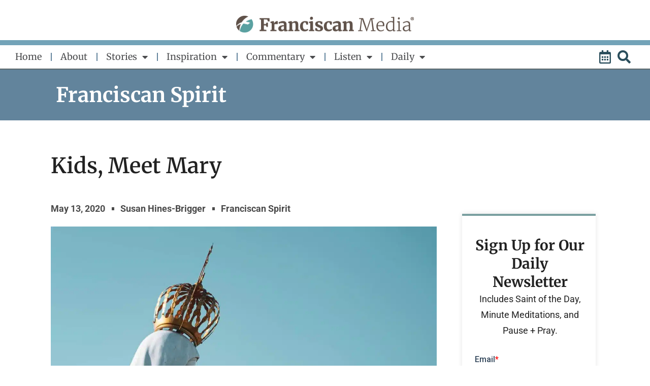

--- FILE ---
content_type: text/html; charset=utf-8
request_url: https://www.google.com/recaptcha/api2/aframe
body_size: -87
content:
<!DOCTYPE HTML><html><head><meta http-equiv="content-type" content="text/html; charset=UTF-8"></head><body><script nonce="oNJuDCfC3sz2pzihZhEmhA">/** Anti-fraud and anti-abuse applications only. See google.com/recaptcha */ try{var clients={'sodar':'https://pagead2.googlesyndication.com/pagead/sodar?'};window.addEventListener("message",function(a){try{if(a.source===window.parent){var b=JSON.parse(a.data);var c=clients[b['id']];if(c){var d=document.createElement('img');d.src=c+b['params']+'&rc='+(localStorage.getItem("rc::a")?sessionStorage.getItem("rc::b"):"");window.document.body.appendChild(d);sessionStorage.setItem("rc::e",parseInt(sessionStorage.getItem("rc::e")||0)+1);localStorage.setItem("rc::h",'1768918053062');}}}catch(b){}});window.parent.postMessage("_grecaptcha_ready", "*");}catch(b){}</script></body></html>